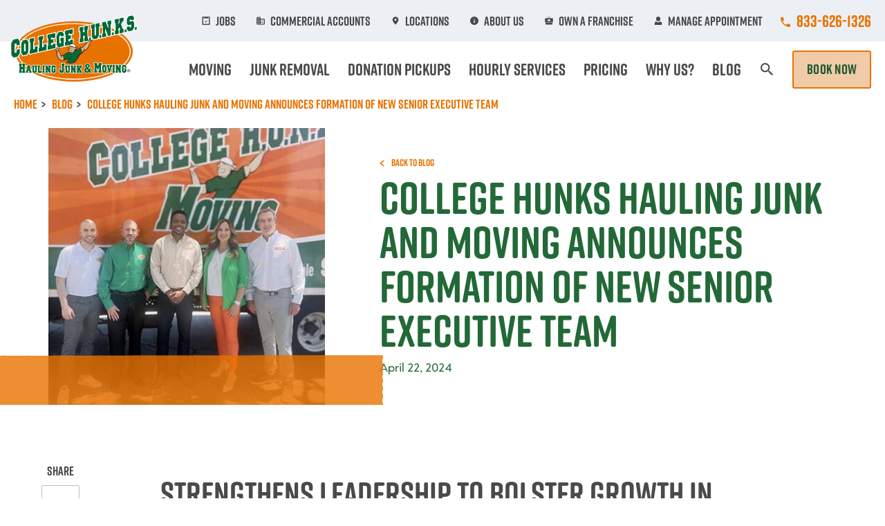

--- FILE ---
content_type: text/html; charset=UTF-8
request_url: https://www.collegehunkshaulingjunk.com/blog/2024/april/college-hunks-hauling-junk-and-moving-announces-formation-new-senior-executive-team/
body_size: 8631
content:
<!DOCTYPE html>
<html lang="en" dir="ltr" prefix="og: https://ogp.me/ns#">
  <head>
    <meta charset="utf-8" />
<meta name="description" content="Discover College HUNKS&#039; New Senior Executive Team! George Spowart joins as Chief Revenue Officer alongside key promotions within the College HUNKS leadership. With a focus on expansion and strategic shifts, the brand gears up for a prosperous future. Learn more!" />
<link rel="canonical" href="https://www.collegehunkshaulingjunk.com/blog/2024/april/college-hunks-hauling-junk-and-moving-announces-formation-new-senior-executive-team/" />
<link rel="icon" href="/favicon.ico" />
<link rel="icon" sizes="32x32" href="/favicon-32x32.png" />
<link rel="apple-touch-icon" sizes="180x180" href="/apple-touch-icon.png" />
<meta property="og:site_name" content="College HUNKS Hauling Junk &amp; Moving" />
<meta property="og:type" content="website" />
<meta property="og:url" content="https://www.collegehunkshaulingjunk.com/blog/2024/april/college-hunks-hauling-junk-and-moving-announces-formation-new-senior-executive-team/" />
<meta property="og:title" content="College HUNKS Hauling Junk and Moving Announces Formation of New Senior Executive Team" />
<meta property="og:description" content="Discover College HUNKS&#039; New Senior Executive Team! George Spowart joins as Chief Revenue Officer alongside key promotions within the College HUNKS leadership. With a focus on expansion and strategic shifts, the brand gears up for a prosperous future. Learn more!" />
<meta property="og:image" content="https://www.collegehunkshaulingjunk.com/sites/default/files/styles/large/public/2024-04/CHHJ-Executive-Leadership-Team-blog.jpg?itok=U8MTXSO0" />
<meta name="twitter:card" content="summary_large_image" />
<meta name="twitter:title" content="College HUNKS Hauling Junk and Moving Announces Formation of New Senior Executive Team" />
<meta name="twitter:site" content="@CollegeHunks" />
<meta name="twitter:description" content="Discover College HUNKS&#039; New Senior Executive Team! George Spowart joins as Chief Revenue Officer alongside key promotions within the College HUNKS leadership. With a focus on expansion and strategic shifts, the brand gears up for a prosperous future. Learn more!" />
<meta name="twitter:site:id" content="21419121" />
<meta name="twitter:image" content="https://www.collegehunkshaulingjunk.com/sites/default/files/styles/large/public/2024-04/CHHJ-Executive-Leadership-Team-blog.jpg?itok=U8MTXSO0" />
<meta name="Generator" content="Drupal 10 (https://www.drupal.org)" />
<meta name="MobileOptimized" content="width" />
<meta name="HandheldFriendly" content="true" />
<meta name="viewport" content="width=device-width, initial-scale=1.0" />
<script type="application/ld+json">{
    "@context": "https://schema.org",
    "@graph": [
        {
            "@type": "BlogPosting",
            "name": "College HUNKS Hauling Junk and Moving Announces Formation of New Senior Executive Team",
            "headline": "College HUNKS Hauling Junk and Moving Announces Formation of New Senior Executive Team",
            "image": {
                "@type": "ImageObject",
                "representativeOfPage": "True",
                "url": "https://www.collegehunkshaulingjunk.com/sites/default/files/styles/large/public/2024-04/CHHJ-Executive-Leadership-Team-blog.jpg?itok=U8MTXSO0"
            },
            "datePublished": "Mon, 04/22/2024 - 18:22",
            "dateModified": "Mon, 04/22/2024 - 18:39",
            "author": {
                "@type": "Organization",
                "name": "College HUNKS Hauling Junk \u0026 Moving",
                "url": "https://www.collegehunkshaulingjunk.com/",
                "logo": {
                    "@type": "ImageObject",
                    "url": "https://www.collegehunkshaulingjunk.com/themes/custom/chhj/dist/images/logo.png"
                }
            },
            "publisher": {
                "@type": "Organization",
                "name": "College HUNKS Hauling Junk \u0026 Moving",
                "logo": {
                    "@type": "ImageObject",
                    "url": "https://www.collegehunkshaulingjunk.com/themes/custom/chhj/dist/images/logo.png"
                }
            },
            "mainEntityOfPage": "https://www.collegehunkshaulingjunk.com/blog/2024/april/college-hunks-hauling-junk-and-moving-announces-formation-new-senior-executive-team/"
        }
    ]
}</script>

    <title>College HUNKS Hauling Junk and Moving Announces Formation of New Senior Executive Team | College HUNKS Hauling Junk Blog</title>
    <link rel="stylesheet" media="all" href="/sites/default/files/css/css_FToeOTrmHuemKwfnWQ6HQyX4gCMwoQsaWZYnErelU0Y.css?delta=0&amp;language=en&amp;theme=chhj&amp;include=eJxFidEKgDAIAH9I5je5zXJhQzQf9vcFEb0c3F0TObA9gE2H2cLuaaTlNTBy2p1M4ht_KTktq44Q7hArLj6xUvANSAcgcg" />
<link rel="stylesheet" media="all" href="/sites/default/files/css/css_ZlyysTj7ortdbqJLcBqTQauzPqKKJYjx2EvRSlZAHZA.css?delta=1&amp;language=en&amp;theme=chhj&amp;include=eJxFidEKgDAIAH9I5je5zXJhQzQf9vcFEb0c3F0TObA9gE2H2cLuaaTlNTBy2p1M4ht_KTktq44Q7hArLj6xUvANSAcgcg" />
<link rel="stylesheet" media="all" href="https://cdnjs.cloudflare.com/ajax/libs/font-awesome/6.5.1/css/all.min.css" />

    
    <!-- Google Tag Manager --><script>(function(w,d,s,l,i){w[l]=w[l]||[];w[l].push({'gtm.start':new Date().getTime(),event:'gtm.js'});var f=d.getElementsByTagName(s)[0],j=d.createElement(s),dl=l!='dataLayer'?'&l='+l:'';j.async=true;j.src='https://www.googletagmanager.com/gtm.js?id='+i+dl;f.parentNode.insertBefore(j,f);})(window,document,'script','dataLayer','GTM-MFZKN4');</script><!-- End Google Tag Manager -->
  </head>
  <body class="chhj-published blog">
    <!-- Google Tag Manager (noscript) --><noscript><iframe src="https://www.googletagmanager.com/ns.html?id=GTM-MFZKN4"height="0" width="0" style="display:none;visibility:hidden"></iframe></noscript><!-- End Google Tag Manager (noscript) -->
        <a href="#main-content" class="visually-hidden focusable">
      Skip to main content
    </a>
    
      <div class="dialog-off-canvas-main-canvas" data-off-canvas-main-canvas>
    
<div class="layout-container">
        <header class="header" data-header>
  <button class="header__drawer-btn" data-header-drawer-toggle aria-expanded="false" aria-label="Open Menu">
    <span class="header__hamburger">
      <span></span>
    </span>
  </button>
  <div class="header__mobile-logo-wrapper">
    <a href="/">
      <img class="header__logo header__logo--mobile" src="/themes/custom/chhj/src/images/college-hunks-hauling-junk_logo.svg" alt=" College Hunks Hauling Junk logo.">
      <span class="sr-only">Go to Homepage</span>
    </a>
  </div>
  <div class="header__phone-img-number-container">
    <a class="header__contact-btn" href="tel:833-626-1326" target="_blank" data-phone-link-header-mobile>
      <span class="sr-only">Call College Hunks Hauling Junk</span>
        



<svg class="icon " role="presentation" aria-hidden="true" alt="">
  <use xlink:href="/components/components/main.svg#u-icon-icon_mobile_phone"></use>
</svg>
    </a>
    <a class="header__contact-btn phone-number" style="opacity: 1 !important;" href="tel:833-626-1326" target="_blank" data-phone-link-header-phone-number>833-626-1326</a>
  </div>
  <div class="header__phone header__phone--tablet header__item">
    <span class="sr-only">Call College Hunks Hauling Junk</span>
    <span class="btn__icon-wrap">
              



<svg class="icon " role="presentation" aria-hidden="true" alt="">
  <use xlink:href="/components/components/main.svg#u-icon-icon_mobile_phone"></use>
</svg>
          </span>
    <a href="tel:833-626-1326" style="opacity: 1 !important;" data-phone-link-header-tablet>833-626-1326</a>
  </div>
  <div class="header__drawer" data-header-drawer>
    <div class="header__location is-faded-in" style="opacity: 0;" data-header-location-container>
      <div class="header__inner header__inner--location container-fluid">
                  <div class="top-buttons-container">
            <a href="https://book.collegehunkshaulingjunk.com/" class="header__cta-btn header__cta-btn--mobile btn btn--solid btn--solid--blog">Book Now</a>
                                                                                                                                                            <a class="header__cta-btn header__cta-btn--mobile btn" href="https://customer.collegehunkshaulingjunk.com/">
                Manage Appointment
              </a>
                                </div>
                  <div class="header__utility-item header__utility-item--location" data-header-item data-dropdown-item>
          <button class="header__utility-link" data-dropdown-link="" aria-expanded="false">
              



<svg class="icon " role="presentation" aria-hidden="true" alt="">
  <use xlink:href="/components/components/main.svg#u-icon-icon_locations"></use>
</svg>
<span class="header__utility-link-text" data-header-location-link-text></span>
              



<svg class="icon  header__utility-chevron" role="presentation" aria-hidden="true" alt="">
  <use xlink:href="/components/components/main.svg#u-icon-chevron"></use>
</svg>
          </button>
          <div class="header__menu header__menu--location" data-header-drawer>
            <h2 class="h5 text-neutral" data-header-location-location-name></h2>
            <div class="header__location-details">
              <div class="header__location-contact">
                <div class="header__location-address-wrapper">
                  <p data-header-location-address-line-one></p>
                  <p class="u-margin-hug-top" data-header-location-address-line-two></p>
                </div>
                <p>
                      



<svg class="icon " role="presentation" aria-hidden="true" alt="">
  <use xlink:href="/components/components/main.svg#u-icon-icon_phone"></use>
</svg>
<span class="location-phone" data-header-location-phone></span>
                </p>
              </div>
              <ul class="header__location-services">
                <li class="h6 text-neutral" data-header-location-service="moving">
                    



<svg class="icon " role="presentation" aria-hidden="true" alt="">
  <use xlink:href="/components/components/main.svg#u-icon-icon_hand-truck"></use>
</svg>
Moving
                </li>
                <li class="h6 text-neutral" data-header-location-service="labor">
                    



<svg class="icon " role="presentation" aria-hidden="true" alt="">
  <use xlink:href="/components/components/main.svg#u-icon-icon_labor"></use>
</svg>
Labor
                </li>
                <li class="h6 text-neutral" data-header-location-service="junkRemoval">
                    



<svg class="icon " role="presentation" aria-hidden="true" alt="">
  <use xlink:href="/components/components/main.svg#u-icon-icon_junk-removal"></use>
</svg>
Junk Removal
                </li>
                <li class="h6 text-neutral" data-header-location-service="packing">
                    



<svg class="icon " role="presentation" aria-hidden="true" alt="">
  <use xlink:href="/components/components/main.svg#u-icon-icon_packing"></use>
</svg>
Packing
                </li>
                <li class="h6 text-neutral" data-header-location-service="donationPickup">
                    



<svg class="icon " role="presentation" aria-hidden="true" alt="">
  <use xlink:href="/components/components/main.svg#u-icon-icon_donation-pickup"></use>
</svg>
Donation Pickup
                </li>
                <li class="h6 text-neutral" data-header-location-service="storage">
                    



<svg class="icon " role="presentation" aria-hidden="true" alt="">
  <use xlink:href="/components/components/main.svg#u-icon-icon_storage"></use>
</svg>
Storage
                </li>
              </ul>
            </div>
            <div class="header__location-ctas">
              <a class="btn view-location" href="/" data-header-location-view-location>View Location</a>
              <a class="btn change-location" href="/locations/">Change Location</a>
            </div>
          </div>
          <button class="header__mobile-chevron" data-header-chevron aria-label="Show submenu">
              



<svg class="icon " role="presentation" aria-hidden="true" alt="">
  <use xlink:href="/components/components/main.svg#u-icon-chevron-small"></use>
</svg>
          </button>
                    <button class="header__mobile-plus-minus" data-header-plus-minus aria-label="Show submenu">
              



<svg class="icon " role="presentation" aria-hidden="true" alt="">
  <use xlink:href="/components/components/main.svg#u-icon-icon_plus_symbol"></use>
</svg>
          </button>
        </div>
      </div>
    </div>
    <div class="header__utility">
      <div class="header__inner container-fluid">
        <nav aria-label="Utility Menu">
          <ul class="header__utility-list">
                            <li class="header__utility-item  jobs">
                  <a class="header__utility-link" href="/jobs/">
                    <span class="btn__icon-wrap">
                        



<svg class="icon " role="presentation" aria-hidden="true" alt="">
  <use xlink:href="/components/components/main.svg#u-icon-icon_jobs"></use>
</svg>
                    </span>
                    Jobs
                  </a>
                </li>
                            <li class="header__utility-item  commercial-accounts">
                  <a class="header__utility-link" href="/why-us/national-accounts/">
                    <span class="btn__icon-wrap">
                        



<svg class="icon " role="presentation" aria-hidden="true" alt="">
  <use xlink:href="/components/components/main.svg#u-icon-icon_commercial-accounts"></use>
</svg>
                    </span>
                    Commercial Accounts
                  </a>
                </li>
                            <li class="header__utility-item  locations">
                  <a class="header__utility-link" href="/locations/">
                    <span class="btn__icon-wrap">
                        



<svg class="icon " role="presentation" aria-hidden="true" alt="">
  <use xlink:href="/components/components/main.svg#u-icon-icon_locations"></use>
</svg>
                    </span>
                    Locations
                  </a>
                </li>
                            <li class="header__utility-item  about-us">
                  <a class="header__utility-link" href="/about-us/">
                    <span class="btn__icon-wrap">
                        



<svg class="icon " role="presentation" aria-hidden="true" alt="">
  <use xlink:href="/components/components/main.svg#u-icon-icon_about-us"></use>
</svg>
                    </span>
                    About Us
                  </a>
                </li>
                            <li class="header__utility-item  own-a-franchise">
                  <a class="header__utility-link" href="/franchising/">
                    <span class="btn__icon-wrap">
                        



<svg class="icon " role="presentation" aria-hidden="true" alt="">
  <use xlink:href="/components/components/main.svg#u-icon-icon_own-a-franchise"></use>
</svg>
                    </span>
                    Own A Franchise
                  </a>
                </li>
                            <li class="header__utility-item header__utility-item--cta-dupe manage-appointment">
                  <a class="header__utility-link" href="https://customer.collegehunkshaulingjunk.com/">
                    <span class="btn__icon-wrap">
                        



<svg class="icon " role="presentation" aria-hidden="true" alt="">
  <use xlink:href="/components/components/main.svg#u-icon-icon_manage-appointment"></use>
</svg>
                    </span>
                    Manage Appointment
                  </a>
                </li>
                      </ul>
        </nav>
        <div class="header__phone header__phone--desktop header__item">
          <span class="sr-only">Call College Hunks Hauling Junk</span>
          <span class="btn__icon-wrap">
              



<svg class="icon " role="presentation" aria-hidden="true" alt="">
  <use xlink:href="/components/components/main.svg#u-icon-icon_mobile_phone"></use>
</svg>
          </span>
          <a href="tel:833-626-1326" style="opacity: 1 !important;" data-phone-link-header-desktop>833-626-1326</a>
        </div>
      </div>
    </div>

    <div class="header__main">
      <div class="header__inner container-fluid">
        <a href="/">
          <img class="header__logo header__logo--desktop" style="opacity: 0;" src="/themes/custom/chhj/src/images/college-hunks-hauling-junk_logo.svg" alt=" College Hunks Hauling Junk logo." data-header-logo-desktop>
        </a>
        <nav aria-label="Main Menu">
          <ul class="header__list">
                                                                                                  <li class="header__item header__item--show-in-mobile" data-dropdown-item data-header-item>

                <a href="/" class="" data-dropdown-link>Home</a>
                                              </li>
                                                                                                  <li class="header__item " data-dropdown-item data-header-item>

                <a href="/moving/" class="" data-dropdown-link>Moving</a>
                                  <ul class="header__menu" data-header-drawer>
                                          <li class="header__menu-item">
                        <a href=https://www.collegehunkshaulingjunk.com/locations/moving/>Moving Locations</a>
                      </li>
                                          <li class="header__menu-item">
                        <a href=/moving/local-moving/>Local Moving</a>
                      </li>
                                          <li class="header__menu-item">
                        <a href=/moving/long-distance/>Long Distance Moving</a>
                      </li>
                                          <li class="header__menu-item">
                        <a href=/moving/apartment-moving/> Apartment Moving</a>
                      </li>
                                          <li class="header__menu-item">
                        <a href=/moving/commercial-moving-services/>Commercial Moving</a>
                      </li>
                                          <li class="header__menu-item">
                        <a href=/moving/residential-moving/>Residential Moving</a>
                      </li>
                                      </ul>
                                                                    <button class="header__mobile-plus-minus" data-header-plus-minus aria-label="Show submenu">
                      



<svg class="icon " role="presentation" aria-hidden="true" alt="">
  <use xlink:href="/components/components/main.svg#u-icon-icon_plus_symbol"></use>
</svg>
                  </button>
                              </li>
                                                                                                  <li class="header__item " data-dropdown-item data-header-item>

                <a href="/junk-removal/" class="" data-dropdown-link>Junk Removal</a>
                                  <ul class="header__menu" data-header-drawer>
                                          <li class="header__menu-item">
                        <a href=https://www.collegehunkshaulingjunk.com/locations/junk-removal/>Junk Removal Locations</a>
                      </li>
                                          <li class="header__menu-item">
                        <a href=/junk-removal/items-we-take/>Items We Take</a>
                      </li>
                                      </ul>
                                                                    <button class="header__mobile-plus-minus" data-header-plus-minus aria-label="Show submenu">
                      



<svg class="icon " role="presentation" aria-hidden="true" alt="">
  <use xlink:href="/components/components/main.svg#u-icon-icon_plus_symbol"></use>
</svg>
                  </button>
                              </li>
                                                                                                  <li class="header__item " data-dropdown-item data-header-item>

                <a href="/donation-pickups/" class="" data-dropdown-link>Donation Pickups</a>
                                              </li>
                                                                                                  <li class="header__item " data-dropdown-item data-header-item>

                <a href="/labor/" class="" data-dropdown-link>Hourly Services</a>
                                  <ul class="header__menu" data-header-drawer>
                                          <li class="header__menu-item">
                        <a href=/labor/furniture-moving-rearrangement/>Furniture Moving</a>
                      </li>
                                          <li class="header__menu-item">
                        <a href=/labor/packing/>Packing</a>
                      </li>
                                          <li class="header__menu-item">
                        <a href=/labor/home-staging/>Home Staging</a>
                      </li>
                                          <li class="header__menu-item">
                        <a href=/labor/truck-loading-unloading/>Truck Loading &amp; Unloading</a>
                      </li>
                                          <li class="header__menu-item">
                        <a href=/labor/light-demolition/>Light Demolition</a>
                      </li>
                                      </ul>
                                                                    <button class="header__mobile-plus-minus" data-header-plus-minus aria-label="Show submenu">
                      



<svg class="icon " role="presentation" aria-hidden="true" alt="">
  <use xlink:href="/components/components/main.svg#u-icon-icon_plus_symbol"></use>
</svg>
                  </button>
                              </li>
                                                                                                  <li class="header__item " data-dropdown-item data-header-item>

                <a href="/pricing/" class="" data-dropdown-link>Pricing </a>
                                  <ul class="header__menu" data-header-drawer>
                                          <li class="header__menu-item">
                        <a href=/pricing/junk-removal-pricing/>Junk Removal Pricing</a>
                      </li>
                                          <li class="header__menu-item">
                        <a href=/pricing/moving-pricing/>Moving Pricing</a>
                      </li>
                                      </ul>
                                                                    <button class="header__mobile-plus-minus" data-header-plus-minus aria-label="Show submenu">
                      



<svg class="icon " role="presentation" aria-hidden="true" alt="">
  <use xlink:href="/components/components/main.svg#u-icon-icon_plus_symbol"></use>
</svg>
                  </button>
                              </li>
                                                                                                  <li class="header__item " data-dropdown-item data-header-item>

                <a href="/why-us/" class="" data-dropdown-link>Why Us?</a>
                                  <ul class="header__menu" data-header-drawer>
                                          <li class="header__menu-item">
                        <a href=/why-us/faq/>FAQ</a>
                      </li>
                                          <li class="header__menu-item">
                        <a href=/why-us/national-accounts/>National Accounts</a>
                      </li>
                                          <li class="header__menu-item">
                        <a href=/why-us/charitable-partnerships/>Charitable Partnerships</a>
                      </li>
                                          <li class="header__menu-item">
                        <a href=/why-us/reviews/>Reviews</a>
                      </li>
                                      </ul>
                                                                    <button class="header__mobile-plus-minus" data-header-plus-minus aria-label="Show submenu">
                      



<svg class="icon " role="presentation" aria-hidden="true" alt="">
  <use xlink:href="/components/components/main.svg#u-icon-icon_plus_symbol"></use>
</svg>
                  </button>
                              </li>
                                                                                                  <li class="header__item " data-dropdown-item data-header-item>

                <a href="/blog/" class="" data-dropdown-link>Blog</a>
                                  <ul class="header__menu" data-header-drawer>
                                          <li class="header__menu-item">
                        <a href=/moving-resources/>Moving Resources</a>
                      </li>
                                          <li class="header__menu-item">
                        <a href=/moving-resources/city-guides/>City Moving Guides</a>
                      </li>
                                      </ul>
                                                                    <button class="header__mobile-plus-minus" data-header-plus-minus aria-label="Show submenu">
                      



<svg class="icon " role="presentation" aria-hidden="true" alt="">
  <use xlink:href="/components/components/main.svg#u-icon-icon_plus_symbol"></use>
</svg>
                  </button>
                              </li>
                      </ul>
        </nav>
        <div class="header__search-btn-wrap" data-dropdown-item>
          <button class="header__search-btn" href="" data-dropdown-link>
              



<svg class="icon " role="presentation" aria-hidden="true" alt="">
  <use xlink:href="/components/components/main.svg#u-icon-icon_search"></use>
</svg>
            <span class="sr-only">Search Page</span>
          </button>
          <div class="header__menu">
            <div class="header__search">
                                <form action="/search" method="get" id="chhj-header-search" accept-charset="UTF-8">
  <label for="edit-keywords" class="sr-only">Search</label>
<input data-drupal-selector="edit-keywords" type="text" id="edit-keywords" name="keywords" value="" size="30" maxlength="128" placeholder="Search" class="form-text" />

<button type="submit"  data-drupal-selector="edit-submit" type="submit" id="edit-submit" class="button js-form-submit form-submit">
    



<svg class="icon " role="presentation" aria-hidden="true" alt="">
  <use xlink:href="/components/components/main.svg#u-icon-icon_search"></use>
</svg>
  <span class="sr-only">Search</span>
</button>

</form>


                          </div>
          </div>
        </div>
                  <a href="https://book.collegehunkshaulingjunk.com/" class="header__cta-btn header__cta-btn header__cta-btn-dupe btn btn--solid btn--solid--blog book-now">Book Now</a>
              </div>
    </div>
    <div class="header__search header__search--mobile">
                <form action="/search" method="get" id="chhj-header-search" accept-charset="UTF-8">
  <label for="edit-keywords" class="sr-only">Search</label>
<input data-drupal-selector="edit-keywords" type="text" id="edit-keywords" name="keywords" value="" size="30" maxlength="128" placeholder="Search" class="form-text" />

<button type="submit"  data-drupal-selector="edit-submit" type="submit" id="edit-submit" class="button js-form-submit form-submit">
    



<svg class="icon " role="presentation" aria-hidden="true" alt="">
  <use xlink:href="/components/components/main.svg#u-icon-icon_search"></use>
</svg>
  <span class="sr-only">Search</span>
</button>

</form>


          </div>
  </div>
</header>
  <main role="main">
    <div class="site-container blog not-legacy leave-padding-alone">
      <a id="main-content" tabindex="-1"></a>            <div class="layout-content">
          <div>
    <div id="block-chhj-content">
  
    
      
<article data-history-node-id="12995">

  
    

  
  <div>
    <div class="u-relative">
          <div class="breadcrumbs">
	<div class="container-fluid">
		<ol class="breadcrumbs__list" itemscope itemtype="https://schema.org/BreadcrumbList">
																																			<li class="breadcrumbs__item" itemprop="itemListElement" itemscope itemtype="https://schema.org/ListItem">
					<a itemprop="item" href="/">
													<span itemprop="name">
																	Home
															</span>
											</a>
					<meta itemprop="position" content="1"/>
				</li>
																																									<li class="breadcrumbs__item" itemprop="itemListElement" itemscope itemtype="https://schema.org/ListItem">
					<a itemprop="item" href="/blog">
													<span itemprop="name">
																	Blog
															</span>
											</a>
					<meta itemprop="position" content="2"/>
				</li>
																																<li class="breadcrumbs__item" itemprop="itemListElement" itemscope itemtype="https://schema.org/ListItem">
					<a itemprop="item" href="">
													<span itemprop="name">
																	College HUNKS Hauling Junk And Moving Announces Formation Of New Senior Executive Team
															</span>
											</a>
					<meta itemprop="position" content="3"/>
				</li>
					</ol>
	</div>
</div>
<div class="hero">
    



<svg class="icon  hero__ribbon" role="presentation" aria-hidden="true" alt="">
  <use xlink:href="/components/components/main.svg#u-icon-hero_ribbon"></use>
</svg>
  <div class="container-fluid">
    <div class="hero__inner row">
      <div class="col-sm-5">
        <div class="hero__image">
          <img srcset="https://www.collegehunkshaulingjunk.com/sites/default/files/styles/395x395/public/2024-04/CHHJ-Executive-Leadership-Team-blog.jpg?itok=gOllr3py 1x, https://www.collegehunkshaulingjunk.com/sites/default/files/styles/790x790/public/2024-04/CHHJ-Executive-Leadership-Team-blog.jpg?itok=NIlilkH5 2x" src="https://www.collegehunkshaulingjunk.com/sites/default/files/styles/395x395/public/2024-04/CHHJ-Executive-Leadership-Team-blog.jpg?itok=gOllr3py" alt="College Hunks Senior Executive Leadership Team" />
        </div>
      </div>
      <div class="hero__main col-sm-7">
        <div class="hero__content">
          <a class="hero__cta h6" href="/blog/">
              



<svg class="icon " role="presentation" aria-hidden="true" alt="">
  <use xlink:href="/components/components/main.svg#u-icon-chevron"></use>
</svg>
            Back to Blog
          </a>
          <h1 class="hero__heading h1 text-primary">College HUNKS Hauling Junk and Moving Announces Formation of New Senior Executive Team</h1>
          <div class="hero__date">April 22, 2024</div>
        </div>
      </div>
    </div>
  </div>
</div>

  <section class="container-fluid wysiwyg-section-context">
  <div class="row">
    <div class="col-md-8 offset-md-2">
      <div class="wysiwyg">
  <h2>Strengthens leadership to bolster growth in 2024.</h2><p>College HUNKS Hauling Junk &amp; Moving <span>recently announced the formation of a new Senior Executive Team. The lineup includes the promotion of key leaders and the addition of a new Chief Revenue Officer. George Spowart is a highly seasoned industry executive and will be joining the </span><em>College HUNKS</em><span> </span><a href="/about-us/meet-the-team/"><span>Senior Executive Team</span></a><span>, led by Brand President Roman Cowan, in April to help steer and expand the brand that boasts more than 200 locations across the U.S. and Canada.</span><br><br><span>"As we look to bolster our growth, it's vital we have the right talent and leadership in place. We are delighted to unveil this formation of our Senior Executive Team that will guide us in our expansion plans," said </span><a href="https://www.linkedin.com/in/collegehunkshaulingjunk/"><strong>Nick Friedman</strong></a><span>, Co-Founder and Visionary for </span><em>College HUNKS Hauling Junk and Moving</em><span>. "George joins a highly talented and experienced leadership team and will be a valuable addition to our organization as we position ourselves for the next phase."</span><br><br><span>In addition to George Spowart taking on the role of Chief Revenue Officer, the newly formed </span><em>College HUNKS</em><span> Senior Executive Team also features the following: Kelsie Ackman, who is being promoted from SVP of Franchise Development and General Counsel to Chief Legal Counsel &amp; Development Officer; Marc Richard, who is being promoted from SVP of Operations to Chief Operating Officer; Eric Olinger, who is being promoted from Vice President of Technology to Senior Vice President of Technology. Roman Cowan heads the group and remains Brand President.</span><br><br><span>"The last couple of years have presented some unexpected challenges related to the sharp interest rate spikes during the period," said </span><a href="https://www.linkedin.com/in/roman-cowan-cpa-83990719/"><strong>Roman Cowan</strong></a><span>, Brand President for </span><em>College HUNKS Hauling Junk and Moving</em><span>. "We remain steadfast in our commitment to providing top notch support to our franchise partners and team members across our brand, and the formation of this new Senior Executive Team positions our brand to continue doing so in the years ahead. We will do this by focusing on new growth opportunities along with key strategic shifts to aid as we look to effectively navigate the changing market conditions and propel our brand into a prosperous and sustainable future."</span></p>
</div>
    </div>
  </div>
</section>



<section class="container-fluid">
  <div class="row">
    <div class="col-md-8 offset-md-2">
      <div class="u-hidden-md-min u-margin-top-md">
        <div class="social-module">
  <div class="social-module__inner">
    <h2 class="social-module__heading h5 text-neutral text-center">Share<span class="sr-only"> this page on social media.</span></h2>
    <ul class="social-module__list">
      <li class="social-module__item">
        <a class="social-module__link" href="https://www.facebook.com/sharer/sharer.php?u=" target="_blank">
            



<svg class="icon " role="presentation" aria-hidden="true" alt="">
  <use xlink:href="/components/components/main.svg#u-icon-icon_facebook"></use>
</svg>
          <span class="sr-only">Share this page on Facebook</span>
        </a>
      </li>
      <li class="social-module__item">
        <a class="social-module__link" href="http://twitter.com/share?url=" target="_blank">
            



<svg class="icon " role="presentation" aria-hidden="true" alt="">
  <use xlink:href="/components/components/main.svg#u-icon-icon_twitter"></use>
</svg>
          <span class="sr-only">Share this page on Twitter</span>
        </a>
      </li>
      <li class="social-module__item">
        <a class="social-module__link" href="https://pinterest.com/pin/create/button/?url=&media=&description=" target="_blank">
            



<svg class="icon " role="presentation" aria-hidden="true" alt="">
  <use xlink:href="/components/components/main.svg#u-icon-icon_pintrest"></use>
</svg>
          <span class="sr-only">Share this page on Pinterest</span>
        </a>
      </li>
      <li class="social-module__item">
        <a class="social-module__link" href="https://www.linkedin.com/shareArticle?mini=true&url=&title=&summary=&source=" target="_blank">
            



<svg class="icon " role="presentation" aria-hidden="true" alt="">
  <use xlink:href="/components/components/main.svg#u-icon-icon_linkedin"></use>
</svg>
          <span class="sr-only">Share this page on LinkedIn</span>
        </a>
      </li>
      <li class="social-module__item">
        <a class="social-module__link" href="mailto:?body=Check out this article from College HUNKS Hauling Junk &amp; Moving " target="_blank">
            



<svg class="icon " role="presentation" aria-hidden="true" alt="">
  <use xlink:href="/components/components/main.svg#u-icon-icon_mail"></use>
</svg>
          <span class="sr-only">Share this page via email</span>
        </a>
      </li>
    </ul>
  </div>
</div>
      </div>
      <div class="pagination-wrap">
            
  






  <a class="btn btn--large-chevron" href="/blog/earth-friendly-moving-eco-conscious-practices-sustainable-move/">
        <span class="btn__icon-wrap">
        

  

<svg class="icon " role="presentation" aria-hidden="true" alt="">
  <use xlink:href="/components/components/main.svg#u-icon-chevron"></use>
</svg>
    </span>
        Previous Post
  </a>
              
  
        





  <a class="btn btn--large-chevron btn--reverse" href="/blog/mastering-storage-units-comprehensive-guide-efficient-storage-solutions/">
        <span class="btn__icon-wrap">
        

  

<svg class="icon " role="presentation" aria-hidden="true" alt="">
  <use xlink:href="/components/components/main.svg#u-icon-chevron"></use>
</svg>
    </span>
        Next Post
  </a>
      </div>
    </div>
  </div>
</section>

      <div class="u-hidden-sm-max">
        <div class="social-module">
  <div class="social-module__inner">
    <h2 class="social-module__heading h5 text-neutral text-center">Share<span class="sr-only"> this page on social media.</span></h2>
    <ul class="social-module__list">
      <li class="social-module__item">
        <a class="social-module__link" href="https://www.facebook.com/sharer/sharer.php?u=https://www.collegehunkshaulingjunk.com/blog/2024/april/college-hunks-hauling-junk-and-moving-announces-formation-new-senior-executive-team/" target="_blank">
            



<svg class="icon " role="presentation" aria-hidden="true" alt="">
  <use xlink:href="/components/components/main.svg#u-icon-icon_facebook"></use>
</svg>
          <span class="sr-only">Share this page on Facebook</span>
        </a>
      </li>
      <li class="social-module__item">
        <a class="social-module__link" href="http://twitter.com/share?url=https://www.collegehunkshaulingjunk.com/blog/2024/april/college-hunks-hauling-junk-and-moving-announces-formation-new-senior-executive-team/" target="_blank">
            



<svg class="icon " role="presentation" aria-hidden="true" alt="">
  <use xlink:href="/components/components/main.svg#u-icon-icon_twitter"></use>
</svg>
          <span class="sr-only">Share this page on Twitter</span>
        </a>
      </li>
      <li class="social-module__item">
        <a class="social-module__link" href="https://pinterest.com/pin/create/button/?url=https://www.collegehunkshaulingjunk.com/blog/2024/april/college-hunks-hauling-junk-and-moving-announces-formation-new-senior-executive-team/&media=&description=" target="_blank">
            



<svg class="icon " role="presentation" aria-hidden="true" alt="">
  <use xlink:href="/components/components/main.svg#u-icon-icon_pintrest"></use>
</svg>
          <span class="sr-only">Share this page on Pinterest</span>
        </a>
      </li>
      <li class="social-module__item">
        <a class="social-module__link" href="https://www.linkedin.com/shareArticle?mini=true&url=https://www.collegehunkshaulingjunk.com/blog/2024/april/college-hunks-hauling-junk-and-moving-announces-formation-new-senior-executive-team/&title=&summary=&source=" target="_blank">
            



<svg class="icon " role="presentation" aria-hidden="true" alt="">
  <use xlink:href="/components/components/main.svg#u-icon-icon_linkedin"></use>
</svg>
          <span class="sr-only">Share this page on LinkedIn</span>
        </a>
      </li>
      <li class="social-module__item">
        <a class="social-module__link" href="mailto:?body=Check out this article from College HUNKS Hauling Junk &amp; Moving https://www.collegehunkshaulingjunk.com/blog/2024/april/college-hunks-hauling-junk-and-moving-announces-formation-new-senior-executive-team/" target="_blank">
            



<svg class="icon " role="presentation" aria-hidden="true" alt="">
  <use xlink:href="/components/components/main.svg#u-icon-icon_mail"></use>
</svg>
          <span class="sr-only">Share this page via email</span>
        </a>
      </li>
    </ul>
  </div>
</div>
      </div>
    </div>
  </div>

</article>

  </div>

  </div>

      </div>
          </div>
  </main>

  
  
<footer class="footer" role="contentinfo">
  <div class="container-fluid">
    <div class="row">
              <a href="https://book.collegehunkshaulingjunk.com/get-started" class="footer__cta-btn--mobile">
          



<svg class="icon " role="presentation" aria-hidden="true" alt="">
  <use xlink:href="/components/components/main.svg#u-icon-book-online-white"></use>
</svg>
        <span class="mobile-cta-phrase">Book Online</span>
        </a>
          </div>
    <div class="row">
      <div class="col-md-7">
        <div class="footer__logo-wrap">
          <div class="footer__logo">
            <span class="u-hidden">College Hunks Hauling Junk and Moving</span>
            <img src="/themes/custom/chhj/src/images/college-hunks-hauling-junk_logo.svg" alt="College Hunks Hauling Junk and Moving logo." />
          </div>
          <div class="footer__social">
                        <div class="footer__phone h4"><a href="tel:833-626-1326" style="opacity: 0;" title="Book Now" data-phone-link-footer>833-626-1326</a></div>
            <ul class="footer__social-list">
                              <li class="footer__social-item">
                  <a href="https://www.facebook.com/CollegeHunksHaulingJunkandMoving/" class="footer__social-link" target="_blank">
                    <span class="sr-only">Follow College Hunks Hauling Junk and Moving on Facebook.</span>
                      



<svg class="icon " role="presentation" aria-hidden="true" alt="">
  <use xlink:href="/components/components/main.svg#u-icon-icon_facebook"></use>
</svg>
                  </a>
                </li>
                                            <li class="footer__social-item">
                  <a href="https://twitter.com/CollegeHunks" class="footer__social-link" target="_blank">
                    <span class="sr-only">Follow College Hunks Hauling Junk and Moving on Twitter.</span>
                      



<svg class="icon " role="presentation" aria-hidden="true" alt="">
  <use xlink:href="/components/components/main.svg#u-icon-icon_twitter"></use>
</svg>
                  </a>
                </li>
                                            <li class="footer__social-item">
                  <a href="https://www.instagram.com/collegehunks/" class="footer__social-link" target="_blank">
                    <span class="sr-only">Follow College Hunks Hauling Junk and Moving on Instagram.</span>
                      



<svg class="icon " role="presentation" aria-hidden="true" alt="">
  <use xlink:href="/components/components/main.svg#u-icon-icon_instagram"></use>
</svg>
                  </a>
                </li>
                                            <li class="footer__social-item">
                  <a href="https://www.pinterest.com/collegehunks/" class="footer__social-link" target="_blank">
                    <span class="sr-only">Follow College Hunks Hauling Junk and Moving on Pinterest.</span>
                      



<svg class="icon " role="presentation" aria-hidden="true" alt="">
  <use xlink:href="/components/components/main.svg#u-icon-icon_pintrest"></use>
</svg>
                  </a>
                </li>
                                            <li class="footer__social-item">
                  <a href="https://www.linkedin.com/company/college-hunks-hauling-junk" class="footer__social-link" target="_blank">
                    <span class="sr-only">Connect with College Hunks Hauling Junk and Moving on LinkedIn.</span>
                      



<svg class="icon " role="presentation" aria-hidden="true" alt="">
  <use xlink:href="/components/components/main.svg#u-icon-icon_linkedin"></use>
</svg>
                  </a>
                </li>
                                            <li class="footer__social-item">
                  <a href="https://www.youtube.com/channel/UC-zo_ofBvBf5jTrjpvit_ow" class="footer__social-link" target="_blank">
                    <span class="sr-only">Subscribe to College Hunks Hauling Junk and Moving on YouTube.</span>
                      



<svg class="icon " role="presentation" aria-hidden="true" alt="">
  <use xlink:href="/components/components/main.svg#u-icon-icon_youtube"></use>
</svg>
                  </a>
                </li>
                          </ul>
          </div>
        </div>
      </div>
      <div class="col-md-5">
        <nav aria-label="Footer menu">
          <ul class="footer__menu">
                          <li class="footer__menu-item">
                <a class="footer__menu-link" href="/search/">Site Search</a>
              </li>
                          <li class="footer__menu-item">
                <a class="footer__menu-link" href="/accessibility/">Accessibility</a>
              </li>
                          <li class="footer__menu-item">
                <a class="footer__menu-link" href="/privacy-policy/">Privacy Policy</a>
              </li>
                          <li class="footer__menu-item">
                <a class="footer__menu-link" href="/terms-conditions/">Terms &amp; Conditions</a>
              </li>
                          <li class="footer__menu-item">
                <a class="footer__menu-link" href="/do-not-sell-my-personal-information/">Do Not Sell My Personal Information</a>
              </li>
                          <li class="footer__menu-item">
                <a class="footer__menu-link" href="/contact-us/">Contact Us</a>
              </li>
                          <li class="footer__menu-item">
                <a class="footer__menu-link" href="https://www.collegehunkshaulingjunk.com/moving-rights-and-responsibilities/">Moving Rights</a>
              </li>
                          <li class="footer__menu-item">
                <a class="footer__menu-link" href="/college-hunks-affiliate-program/">Become an Affiliate</a>
              </li>
                          <li class="footer__menu-item">
                <a class="footer__menu-link" href="/why-us/national-accounts/">Commercial Accounts</a>
              </li>
                      </ul>
        </nav>
      </div>
    </div>
    <div class="row">
      <div class="col-sm-12 col-md-5 offset-md-7">
        <p class="footer__copyright p2 text-neutral">Copyright &copy; 2026 College HUNKS. All rights reserved.<br />College HUNKS Hauling Junk &amp; Moving&reg; franchises are independent licensees of CHHJ Franchising LLC.</p>
      </div>
      <div class="mobile-spacer">&nbsp;</div>
    </div>
  </div>
</footer>

</div>
  </div>

    
    <script src="/sites/default/files/js/js_ayzRIwtGFok-34IgnaOuyRMYx-caRHYlxyFCza4ffyo.js?scope=footer&amp;delta=0&amp;language=en&amp;theme=chhj&amp;include=eJxLzsjI0k8GEjogIr60JDMns6RSH5kTn5OfnFiSmZ8Xn5GYl5KTWhSfmpOam5pXUhyfVQwAN2sZ0g"></script>

  </body>
</html>


--- FILE ---
content_type: image/svg+xml
request_url: https://www.collegehunkshaulingjunk.com/themes/custom/chhj/src/images/college-hunks-hauling-junk_logo.svg
body_size: 8759
content:
<svg viewBox="0 0 1003.91 529.84" xmlns="http://www.w3.org/2000/svg"><path d="M967 291.28C967 423 758.77 529.84 502 529.84S36.91 423 36.91 291.28 245.11 52.64 502 52.64s465 106.85 465 238.64z" fill="#e87200"/><path d="M946.94 291.28c0 121.08-199.26 219.21-445.06 219.21S56.82 412.36 56.82 291.28 256.07 72 501.88 72s445.06 98.14 445.06 219.28z" fill="#e87200"/><path d="M501.88 514.16c-119.43 0-231.79-22.9-316.33-64.55-85.41-42.07-132.44-98.33-132.44-158.33s47-116.31 132.44-158.35c84.54-41.66 196.9-64.64 316.33-64.64s231.77 23 316.34 64.64c85.36 42 132.4 98.29 132.4 158.35s-47 116.26-132.4 158.33c-84.55 41.65-196.9 64.55-316.34 64.55zm0-438.48c-243.37 0-441.37 96.72-441.37 215.6s198 215.58 441.37 215.58 441.37-96.72 441.37-215.58-198-215.6-441.37-215.6z" fill="#fff"/><path d="M484.34 191l-.18-32.08 15.23-3.47-.28-49.3-74.84 17 .13 21.61-15.34-18.15-35.45 8-12.13 21.72-.11-18.93-74.84 17 .25 42.91 5.46-1.24.27 46.83-1.32.3-.11-19-34.27 7.8-.16-27.83 7.61-1.72-.26-42.94-48.18 10.94.24 42.91 5.63-1.28.27 46.83-1.48.34-.11-19-34.25 7.75-.12-27.8 7.61-1.73-.24-42.9-48.18 10.94.12 22.42-14.66-19.13-36.46 8.28-13.79 24.1-.07-12.45-19.57-26.79L18 192.65 0 223.84l.56 96.83 19.79 26.64L61.48 338l18.07-30.7L96.44 330l36.56-8.3 12.79-22.9.12 20 216.22-49.11-.12-21.4L376 266.54l123.87-28.14-.29-50.9zm-56.84-25.66l2.48-.56.27 46.83-2.48.56-.22-38.24zm-69.31 54.27l-11.59 2.64-.18-32.09 11.58-2.63zM151.29 275l-2.65.6-.27-46.83 2.65-.6zm-109.73-1.85l.12 21.17-2.14.48-.33-58.39 2.13-.48.1 17.57 37.4-8.5.16 19.65zM1003.71 89.79l-20.37 4.63-.19-33.37-9.33-13.03 8.75-1.99-.14-24.87L966.31 0l-38.15 8.66-15.28 27.02.22 37.41 11.64 15.89-11.53 2.62.11 18.72-12.65 2.87-.05-8.42-9.43 2.15-10.08-31.14 8.36-15.37 10.88-2.47-.25-42.9-81.95 18.61.24 42.91 5.8-1.32.27 46.84-5.8 1.31.05 8.42-20.75 4.71-.32-55.25 5.3-1.21-.24-42.9-42.22 9.59.07 13.28-4.66-12.24-38.12 8.66.24 42.91 5.79-1.32.27 46.84-5.79 1.31.05 8.42-12.81 2.91-.32-55.26 6.29-1.43-.24-42.9-80.46 18.27.24 42.91 5.8-1.31.32 55.25-17.95 4.07-.05-8.41-4.63 1.05-.27-46.84 4.63-1.05-.24-42.91-79.47 18.05.25 42.91 5.79-1.32.27 46.84-5.8 1.31.25 42.55 102.82-23.35-.11-18.41 11.59 15.8 35.78-8.12 6.43-11.63.06 10.15 65.4-14.85-.1-17.95 6.61 16.47 154.81-35.16-.06-11.19 7.35 9.53 37.45-8.5 8.11-14.28.08 12.42 27.76-6.31z" fill="#fff"/><g fill="#006937"><path d="M74.23 303.26l-17 28.88-34.13 7.75-15.92-21.43-.54-92.86 15.64-27.12L58 190.37l15.73 21.54.16 27.42L48 245.2l-.1-17.57-15.38 3.49.41 72 15.38-3.5-.12-21.16 25.84-5.87zM142.11 291.83l-13.46 24.08-29.46 6.7-13.37-18-.45-77.77L98.5 203.9l29.5-6.69 13.69 17.92zm-21.74-3l-.37-60.46-12.92 2.94.35 60.42zM214.08 296.51l-61.59 14-.17-29 5.63-1.28-.34-60.42-5.61 1.31-.17-29.32 34.93-7.94.17 29.32-7.61 1.73.34 60.42 12.75-2.89-.11-19 21.52-4.88zM284.77 280.46l-61.59 14-.16-29 5.63-1.28-.35-60.42-5.63 1.28-.17-29.32 34.94-7.94.16 29.33-7.6 1.75.34 60.41 12.75-2.89-.11-19 21.53-4.89zM355.47 264.4l-61.59 14-.17-29 5.46-1.24-.34-60.42-5.47 1.26-.16-29.32 61.58-14 .21 35.72-21.69 4.93v-6.4l-12.59 2.86.09 15.64 19-4.33.16 27.37-19 4.32.1 17.42 12.58-2.86V232l21.68-4.93zM421.36 249.43l-42.71 9.7L365 241.22l-.45-76.71L378 140.43l28.64-6.51 14.19 16.8.11 18.93-21.69 4.92v-9.59l-12.92 2.93.35 60.42 12.91-2.94-.08-14-4 .9-.15-25.95 25.64-5.85zM493.21 233.12l-61.59 14-.17-29 5.47-1.24-.35-60.42-5.47 1.24-.16-29.32 61.58-14 .21 35.72-21.73 4.95v-6.39l-12.59 2.85.09 15.64 19-4.32.16 27.36-19 4.33.1 17.41 12.58-2.85v-8.35L493 195.8zM612.74 206l-29.14 6.61-.15-27.18 2.81-.64-.11-18.48-12.42 2.82.11 18.48 3-.68.16 27.19-30.48 6.88-.17-29 5.79-1.31-.35-60.42-5.79 1.35-.17-29.32 30.46-6.92.16 27-3 .67.1 16.7L586 137l-.09-16.7-2.82.64-.15-27 29.13-6.62.17 29.32-4.63 1.06.34 60.41 4.64-1.05zM636.08 200.66L621.57 204l-.12-20.55 14.55-3.33zM704.83 95.55L698.54 97l.39 68.41-13.28 24-28.65 6.5-13.19-18-.4-68.41-5.79 1.31-.17-29.32 30-6.8.16 27.19-3.31.75.36 62.55 12.08-2.75-.36-62.55-3.14.72-.24-27.19 31.62-7.18zM717.61 182.15l-14.52 3.3-.09-20.55 14.52-3.3zM796.28 74.78L791 76l.52 89.38-19 4.33-22.2-55.28-2.32 1.4.18 31.63 7-1.58.16 27.72-30.13 6.84-.17-29 5.79-1.32-.34-60.42-5.79 1.32-.17-29.32 27.32-6.21 19 50 2.31-1.42-.24-26.07-5.62 1.28-.16-27.28 29-6.58zM815.84 159.84l-14.52 3.29-.12-20.54 14.52-3.3zM894.2 142l-32.12 7.29-.16-27.54 5.47-1.24-6.25-20.29-9.35 17.07-.13 6.79 4.47-1 .16 27.55-30.8 7-.16-29 5.79-1.32-.35-60.42-5.77 1.37-.17-29.32 30.8-7 .15 26.3-3.48.79.12 20.79 12-23.53-2.81.64-.15-26.3 32.12-7.3.17 29.32-8.61 2-11.16 20.5 12.83 39.62 7.28-1.66zM916.56 137L902 140.26l-.12-20.55 14.52-3.3zM976.76 103.18l-13.12 23.09-30.47 6.91-13.17-17.1-.11-19.19L941.56 92l.05 10.3 12.92-2.93-.12-20.61-24.83 5.64-9.86-13.5-.19-33.5 13-22.92 31.13-7.07 12.19 16 .1 17.32-21.69 4.93V38.9l-12.91 2.94.08 14.39 26-5.9 9.19 12.86zM997.25 118.63l-14.52 3.3-.12-20.55 14.52-3.29z"/></g><path d="M517.9 257.44a26.08 26.08 0 0112.5 6.95 18.15 18.15 0 011.35 1.73 1.21 1.21 0 01-.71.21l-.2.06a26.32 26.32 0 01-7.21-2.06c-2-1-4-2.06-6-3.21l-.52-1zM482.13 232.73q20.76-3.78 31.73 13.06a14.81 14.81 0 011.86 6.64v1.93a6.81 6.81 0 01-.31 1.92c-.32 1.3-.65 2.58-1 3.87l-.88-.33-25.44-9.71a1.39 1.39 0 00.19-.15l-3.19-1-.09.04-1.61-.51-15.77-4.83c3.29-6.12 8.18-9.78 14.49-10.94" fill="#fff"/><path d="M462.26 288.77c-.25-.19.68-.92.55-1.17 1.87-.39.94-1.08 2.71-2.2-.12 0-1.95-.45-1.95-.45-3.74-2.24-2.42-.52-4.48-3.36a4.89 4.89 0 01-.75-1.21l.75-2.42 2.89-.24-.81-5.08.38-2c.74-.89 5.26-2.19 4.56-2.64 2.67-.87 2.5-1.15 4.24-2.89l1.6-3.92-3.28-1.28-2.31 2.24 2.31-1 1.87.9c-2.82 3.61-6.75 4.43-11.84 2.38l-1.08-2.89c.75-.21 1.46-.39 2.3-.65a14.16 14.16 0 0010.62-9.45l-.45-.72-1.47-3.72 41.57 14.8.58.26v2.19l.71.32a8.76 8.76 0 001.73-.52 9.64 9.64 0 017.08.52.67.67 0 00.18.07l2.33 3.07-3.34 5.61-.21.06c-.24.07-.51.26-.76.33a8.41 8.41 0 01-6.37.26c-.13 0-.2 0-.25-.07a.75.75 0 01-.39-.19l-1-1.62.32-4.5c-2.64 4.12-4.19 9.4-4.76 15.9l-2.38 4.31-5.66 5.81-5.79 3c-12 3.14-36.12.94-30-7.81M420.6 353.34a9 9 0 01-1.93 4.18c-1.1 1.49-5.28 2.39-12.61 2.77a22.11 22.11 0 01-19.57-8.55q-12.94-15.08-14.42-28.33c-1-8.88-6.48-32.55-7.9-40.92l-6.12-7.2v-4.19a127.47 127.47 0 0030.52-9.1c3-.44 3.72.58 2 3.35a72.69 72.69 0 01-6.24 4.37c-.2.2-.4.39-.58.59a9 9 0 01-6.7 3.15c-.13.38-.32.77-.51 1.22a10 10 0 01-1.68 2.63.26.26 0 01-.06.14 3.53 3.53 0 01-1 1 4.5 4.5 0 01-1.1.84l.57 1.29c12.11 11.33 23.61 39.06 25.8 53v15.25a100.52 100.52 0 012.58-10.24c.83-1.92 1-5 .45-9.13a28.7 28.7 0 004.76-1.55c2.31-.89 5.85-1.09 10.55-.57v3.09l3.22 22.9z" fill="#dab38d"/><path d="M562.05 301a99.09 99.09 0 01-9.14-18.35 19.06 19.06 0 00-1.13-2.64 85.36 85.36 0 006.81 22c.24.58.5 1.16.77 1.68-5.48 2.5-10.23 6.95-14.36 13.33v-13.56c-5.72 21-13.31 32.51-22.64 34.43s-15 3.16-16.87 3.67c14.49 2.26 24.78-.45 31-8-1 5.14-6.88 13.9-17.88 26s-21.3 19.3-31 21.56-23.24 1.35-40.23-2.64a15.2 15.2 0 01-3.54-1.36q14.4-9.65 14.87-26.76l-4.76-5.67c-6.44 6.64-14.35 9.33-23.82 7.92l-5.59-20.66q.2 9.93 1.35 20.86l-1.29 1.41a60.27 60.27 0 01-4-25.63c0-.31-.32-2.24-1-5.78 4.36-6.89 11.39-10.94 21.16-12.11v12.11c.83-15.41 8.24-22.7 22.24-21.81 8.56 6.12 15.51 8.82 21 8.3 1.55-.2 2.84-.26 4-.33-1.29-.12-2.83-.24-4.56-.44a27.89 27.89 0 01-15.92-6.53l-1-2.38c.19-.06.31-.13.51-.18a3.19 3.19 0 014 1.34 13.32 13.32 0 003.17 2.5 16.19 16.19 0 0011.07 1.1c12.09-3.09 21.23-10.42 27.23-22.07-.14.77-.33 1.48-.46 2.26-.13.51-.25 1-.39 1.53l-2.18 6.17-3.42 5.49c-.06.12-.45 1.28-1.15 3.4a70.17 70.17 0 005.47-6.82 61.55 61.55 0 006.62-12 13.24 13.24 0 0114.29-1.1l-.37 5.67a75.6 75.6 0 0122.76-23.69 132 132 0 009.59 36.37z" fill="#006937"/><path d="M631.37 212.19c-3.93 6.88-11.48 31.52-18.3 43.87s-16.32 22.31-32.73 25.57c.77-3.72 1.34-6.36 1.66-8a22.28 22.28 0 000-9.27c-2.82 16.61-8.09 28.32-15.63 35.09l-9.71-36.64a45 45 0 0124.19-3.27 9.37 9.37 0 00-4.63-2.53c-1.28-.25-2.44-.44-3.48-.7a5.18 5.18 0 012.2-2.24c13.88-8.3 28.43-33.22 43.56-40.57l2.2-4.82c-.14-.13-.2-.25-.33-.32a71.339 71.339 0 00-5.41-3.28 12.7 12.7 0 01-4.44-4c1-2 2.51-2.19 4.58-.63 7.65 5.47 17.36 7 29.28 4.69a48.72 48.72 0 01-13 7.08M367.39 282.69h4.12l4.3 22z" fill="#dab38d"/><path d="M371.51 282.69h-4.12l8.42 22z" fill="#231f20"/><path d="M512.77 270.83v-3.22c2-2.31 4.62-2.31 7.78 0-2.77-.64-5.41.38-7.78 3.22" fill="#dab38d"/><path d="M512.77 267.61v3.22c2.37-2.84 5-3.86 7.78-3.22-3.16-2.31-5.79-2.31-7.78 0M501.18 266.26s0 7.8-7.8 9.36c0 0 8.85-1 7.8-9.36" fill="#231f20"/><path d="M478.46 301.73a4.62 4.62 0 01-3-1.55c10.24.58 18-1.1 23.23-5.21a.51.51 0 01.46-.08 2.36 2.36 0 00-.33.46c-.2.2-.38.46-.56.64a20 20 0 01-9.36 6.05c-2.5 1-6.1.91-10.93-.31 1.29.25 1.41.25.45 0" fill="#dab38d"/><path d="M624.94 202.4a19.79 19.79 0 00-16.34-4.69c-2.14 1.67-2.58 3.34-1.23 4.95a21.65 21.65 0 008.82 6.82c-1.93 3.1-2.5 7.31-5.9 8.39-15.18 5-30.33 27.79-40.95 38.41L555 258.21c-8.56 3.48-15.5 9.78-20.78 19.05a28.37 28.37 0 00-14.74-1 16.12 16.12 0 006.69-7.33 8.68 8.68 0 001.29.32 8.77 8.77 0 007-1.08c-1.42-8.06-6.82-13.33-16.29-15.66a21 21 0 00-6.88-12.86c-16.57-14.9-31.8-14.73-45.6.67a3.22 3.22 0 00-.34 1.06c-.07.46-.2.92-.24 1.39s.13.93.09 1.4v.11a20.09 20.09 0 012.21 8.95l-2.59 2.77-8.69 3a.24.24 0 01-.07.2c-1.05 2.65.76 5.81 1.75 8.64.05.14 6.67-.05 6.68.08.06.53-2.83.63-3.45 1.2-.93.93-1.87 2.39-1.56 3.14l1.15 2.19-3.58 2.1c-.26.64-.28 2.91-.6 4.91a13.14 13.14 0 004.55 3.64c-3.78 8.11-1.64 9.6 2.16 11.48-4.24-.91-8.75 0-13.64 2.76s-7.92 5.28-9.2 7.92c-8.81 1.29-15.06 3.54-18.73 6.82s-6.05 5.67-7.14 7.41v1.61c-5.67-.52-9.92.31-12.56 2.43-4.24-12.28-15.62-37.56-25.66-45.67a4.17 4.17 0 001.8-1.48 4.4 4.4 0 00.84-2.83c.52-.2 1-.46 1.55-.65a15.24 15.24 0 008.23-6.43l3.28-2.39c2.38-3.21 1.93-5.08-1.16-5.79a135.82 135.82 0 00-29.47 6.57.22.22 0 00-.13.06.23.23 0 00-.19.06l-5.35 2.46-1.08 2.37v3c-.2.39.89 2.19 3.21 5.53s4.41 12.19 6.24 26.66 11.75 41 21.42 49.48 21.94 10.11 37 4.76a67.62 67.62 0 0032.5-9.66c-.31 10.62-6.18 19.26-17.7 25.87l11.65 5a94.73 94.73 0 0052.4-.33c5.91-1.79 7.91-6.18 15.37-13.25q13.9-13.21 24.72-35.54c7.27-14.85 14.35-23.35 21.43-25.48s12.81-9.07 17.19-21c10.93-.51 18.95-7.62 28.41-17.09s19-37.57 24.23-54.29c.39-.14.76-.19 1.17-.32 6.36-1.94 11.51-6.12 15.58-12.5-9.95.01-18.05.01-24.43-.25zm-107 55a26.08 26.08 0 0112.5 6.95 18.15 18.15 0 011.35 1.73 1.21 1.21 0 01-.71.21l-.2.06a26.32 26.32 0 01-7.21-2.06c-2-1-4-2.06-6-3.21l-.52-1zm-35.77-24.71q20.76-3.78 31.73 13.06a14.81 14.81 0 011.86 6.64v1.93a6.81 6.81 0 01-.31 1.92c-.32 1.3-.65 2.58-1 3.87l-.88-.33-25.44-9.71a1.39 1.39 0 00.19-.15l-3.19-1-.13.08-1.61-.51-15.77-4.83c3.31-6.11 8.2-9.77 14.51-10.93zm-19.87 56c-.25-.19.68-.92.55-1.17 1.87-.39.94-1.08 2.71-2.2-.12 0-1.95-.45-1.95-.45-3.74-2.24-2.42-.52-4.48-3.36a4.89 4.89 0 01-.75-1.21l.75-2.42 1.5-.12-.08.72 1.87 1.64v-.06l11.81 5.29 5.72.53.14-.09 1.35-.32 1-.48 1.08-.48 1.43-2.47 1.69-2.59s.1-2.43.11-2.46c.24-1.26 1.95-1.14 1.35-4.85l-3.38.11c-1-1.08-4.12.6-6.87.23-8.44-1.16-6.4.68-14.05-.29-2 .13-2.31-.61-2.31-1.08l.1-.53c.74-.89 5.26-2.19 4.56-2.64 2.67-.87 2.5-1.15 4.24-2.89l1.6-3.92-3.28-1.28-2.31 2.24 2.31-1 1.87.9c-2.82 3.61-6.75 4.43-11.84 2.38l-1.08-2.89c.75-.21 1.46-.39 2.3-.65a14.16 14.16 0 0010.62-9.45l-.45-.72-1.51-3.66 41.57 14.8.58.26v2.19l.71.32a8.76 8.76 0 001.73-.52 9.64 9.64 0 017.08.52.67.67 0 00.18.07l2.33 3.07-3.34 5.61-.21.06c-.24.07-.51.26-.76.33a8.41 8.41 0 01-6.37.26c-.13 0-.2 0-.25-.07a.75.75 0 01-.39-.19l-1-1.62.32-4.5c-2.64 4.12-4.19 9.4-4.76 15.9l-2.38 4.31-5.66 5.81-5.79 3c-11.94 3.11-36.1.91-29.95-7.84zm16.2 13a4.62 4.62 0 01-3-1.55c10.24.58 18-1.1 23.23-5.21a.51.51 0 01.46-.08 2.36 2.36 0 00-.33.46c-.2.2-.38.46-.56.64a20 20 0 01-9.36 6.05c-2.5 1-6.1.91-10.93-.31 1.29.31 1.41.31.45.04zm-57.9 51.65a9 9 0 01-1.93 4.18c-1.1 1.49-5.28 2.39-12.61 2.77a22.11 22.11 0 01-19.57-8.55q-12.94-15.08-14.42-28.33c-1-8.88-6.48-32.55-7.9-40.92l-6.12-7.2v-4.19a127.47 127.47 0 0030.52-9.1c3-.44 3.72.58 2 3.35a72.69 72.69 0 01-6.24 4.37c-.2.2-.4.39-.58.59a9 9 0 01-6.7 3.15c-.13.38-.32.77-.51 1.22a10 10 0 01-1.68 2.63.26.26 0 01-.06.14 3.53 3.53 0 01-1 1 4.5 4.5 0 01-1.1.84l.57 1.29c12.11 11.33 23.61 39.06 25.8 53v15.25a100.52 100.52 0 012.58-10.24c.83-1.92 1-5 .45-9.13a28.7 28.7 0 004.76-1.55c2.31-.89 5.85-1.09 10.55-.57v3.09l3.22 22.9zM562.05 301a99.72 99.72 0 01-9.14-18.35 19.06 19.06 0 00-1.13-2.64 85.36 85.36 0 006.81 22c.24.58.5 1.16.77 1.68-5.48 2.5-10.23 6.95-14.36 13.33v-13.56c-5.72 21-13.31 32.51-22.64 34.43s-15 3.16-16.87 3.67c14.49 2.26 24.78-.45 31-8-1 5.14-6.88 13.9-17.88 26s-21.3 19.3-31 21.56-23.24 1.35-40.23-2.64a15.2 15.2 0 01-3.54-1.36q14.4-9.65 14.87-26.76l-4.76-5.67c-6.44 6.64-14.35 9.33-23.82 7.92l-5.59-20.66q.2 9.93 1.35 20.86l-1.29 1.41a60.27 60.27 0 01-4-25.63c0-.31-.32-2.24-1-5.78 4.36-6.89 11.39-10.94 21.16-12.11v12.11c.83-15.41 8.24-22.7 22.24-21.81 8.56 6.12 15.51 8.82 21 8.3 1.55-.2 2.84-.26 4-.33-1.29-.12-2.83-.24-4.56-.44a27.89 27.89 0 01-15.92-6.53l-1-2.38c.19-.06.31-.13.51-.18a3.19 3.19 0 014 1.34 13.32 13.32 0 003.17 2.5 16.19 16.19 0 0011.07 1.1c12.09-3.09 21.23-10.42 27.23-22.07-.14.77-.33 1.48-.46 2.26-.13.51-.25 1-.39 1.53l-2.18 6.17-3.42 5.49c-.06.12-.45 1.28-1.15 3.4a70.17 70.17 0 005.47-6.82 61.55 61.55 0 006.62-12 13.24 13.24 0 0114.29-1.1l-.37 5.67a75.6 75.6 0 0122.76-23.69 132 132 0 009.59 36.37zm69.32-88.83c-3.93 6.88-11.48 31.52-18.3 43.87s-16.32 22.31-32.73 25.57c.77-3.72 1.34-6.36 1.66-8a22.28 22.28 0 000-9.27c-2.82 16.61-8.09 28.32-15.63 35.09l-9.71-36.64a45 45 0 0124.19-3.27 9.37 9.37 0 00-4.63-2.53c-1.28-.25-2.44-.44-3.48-.7a5.18 5.18 0 012.2-2.24c13.88-8.3 28.43-33.22 43.56-40.57l2.2-4.82c-.14-.13-.2-.25-.33-.32a71.339 71.339 0 00-5.41-3.28 12.7 12.7 0 01-4.44-4c1-2 2.51-2.19 4.58-.63 7.65 5.47 17.36 7 29.28 4.69a48.72 48.72 0 01-13.01 7.07z" fill="#231f20"/><path d="M463.4 273.94a5.57 5.57 0 01.73.11h.78c.55.13 1.1.21 1.66.31s1.13.39 1.76.47.84-.25 1.47-.17c1.68.19 2.9-.34 4.28-.23.66 0 1.73-.08 2.36 0 1.83.21 5.09-.6 6.87-.12 1 .27 1.74-.44 2.69-.22a24.12 24.12 0 01-1.9 5.06c-.59.69-1.63.33-2.36.25-1.83-.2-3.66.2-5.5 0s-4-.59-5.93-.69a12.59 12.59 0 01-2.51-.45 7.59 7.59 0 01-2.29-.74 8.07 8.07 0 00-1-.63 3.78 3.78 0 01-1.09-.57c-.52-.58 0-1.8 0-2.49-.07 0-.09 0-.08.1" fill="#fff"/><path d="M482.27 257.27l-1.1-1.09-2.24 1.48.38 1.54h2.96zM477.73 250.38a8.78 8.78 0 015.2 1.11c1.22.93 2 1.47 2.24 1.69l1.74 1.62 2.45 2.2v.07l4.65 2.55a6.74 6.74 0 01-3.8-.73c-.91-.44-1.82-1-2.7-1.47h.08c-.68-.46-1.6-1.15-2.12-1.56l-.29-.27-.07-.05q-5.5-5.13-7.42-3.44a2.3 2.3 0 00-1.27 2 .49.49 0 01-.07-.22 3.26 3.26 0 011.35-3.46" fill="#231f20"/><path d="M463.4 276.92c.13.7.9 1.14 1.56 1.35s1.4.42 2.11.7a36 36 0 003.93.84 27.15 27.15 0 002.83.54c.76.08 2.18.37 2.95.41s1.65.2 2.42.26a12.39 12.39 0 002 0c1.56-.11-.08.27 1.47 0-.68.66 0 .41-.84.88s-.38 1-1.16 1.45c-1.41.83-3.48.21-5 .25a12.1 12.1 0 01-5.15-1.19c-.68-.31-1.19-.79-1.85-1.15s-1.33-.64-2-1a18.3 18.3 0 00-2.15-1.12A2.79 2.79 0 01463 278c.33-.06.51-.51.62-.78" fill="#fff"/><path d="M450.88 337.5a65.92 65.92 0 013.73 6.05c1.29 2.25 5 3.86 11.27 4.84l.78.12a23.12 23.12 0 0017.84-3.68c-9.34 2.39-18 1.88-26.09-1.67a71.4 71.4 0 01-7.53-5.66M934.63 432.31c6.93 0 12.43 5.13 12.43 11.59s-5.5 11.65-12.49 11.65S922 450.46 922 443.9s5.66-11.59 12.57-11.59zm-.06 1.8a10.15 10.15 0 10.06 0zm-2.36 16.56H930v-13a31.35 31.35 0 014-.31 7.8 7.8 0 014.4 1 3 3 0 011.29 2.67 3.32 3.32 0 01-2.78 3.16v.08c1.26.21 2.11 1.24 2.39 3.15a10.37 10.37 0 00.88 3.21h-2.35a9.06 9.06 0 01-1-3.33c-.33-1.64-1.24-2.26-3-2.26h-1.57zm0-7.17h1.63c1.87 0 3.43-.62 3.43-2.25 0-1.12-.91-2.24-3.43-2.24a10.58 10.58 0 00-1.63.1z" fill="#231f20"/><path d="M158.73 418.53h.84v-21.15h-30.92v21.15h.54l-7.19 24.4h-2.47v-3.36h-3.23v-32.38h3.23v-24.51H64.84v24.51h3.24v32.38h-3.24v24.53h78.08v-16h1.87v16h24.71v-21.17h-3.6zM91 407.19h2.53v2.06H91zm2.53 32.38H91v-4.12h2.53z" fill="#fff"/><path d="M329.31 397.38L321.5 408v-10.62h-25v6.06l-2.68-6.06h-44.54v21.15h2.56v24.4h-.5v-3.61H233.8v-20.79h2.56v-21.15h-69v21.15H170V452l8.93 12.13H202l8.88-12.13v-33.47h3.06v24.4h-2.56v21.17h86.78v-5.62l2.5 5.62h20.84v-10.64l7.81 10.64h23l8.91-12.16v-42.49l-8.92-12.07zm-139.5 21.15H191v24.4h-1.21zm150.45 4.8v-4.8h1.11v4.8zm-64.52 19.6h-4.05v-24.4h4.05zm43.2-24.4h1.46v24.4h-1.46zM568.22 418.53v-21.15H496.3v6.07l-2.68-6.07h-63.54v-14.7h-30.67v24.51H404v19.44h-22.15v23.1l10.59 14.37h23.82l10.58-14.5v-42.41H429v11.34h2.58V452l8.92 12.13h23.07l8.88-12.13v-33.47h3.08v24.4H473v21.17h25v-5.59l2.48 5.59h67.78v-21.17H563l-9.12-12.42 8.79-12zm-116.82 0h1.2v24.4h-1.2zm71.36 24.4h-4v-24.4h4z" fill="#fff"/><path d="M97.48 443.57v-12.12H86.95v12.12h3.24v16.53H68.84v-16.53h3.24v-40.38h-3.24v-16.51h21.35v16.51h-3.24v10.06h10.53v-10.06h-3.22v-16.51h21.28v16.51h-3.23v40.38h3.23v16.53H94.26v-16.53zM155.57 401.38v13.15h-2.18l9.52 32.4h2.59v13.17h-16.71v-13.17h1.51l-.64-2.84h-11.45l-.71 2.84h1.42v13.17h-16.5v-13.17H125l9.52-32.4h-1.88v-13.15zm-14.46 31.49h5.59l-2.8-9.16zM206.88 450.65l-6.95 9.45H180.9l-6.95-9.45v-36.11h-2.55v-13.16h16.98v13.16h-2.57V445l1.44 1.93h6.32l1.44-1.93v-30.46h-2.65v-13.16h17.08v13.16h-2.56zM229.8 414.54v32.39h7.88v-3.61h9.66v16.78h-31.96v-13.17h2.56v-32.39h-2.56v-13.16h16.98v13.16zM270.26 460.1h-16.98v-13.17h2.56v-32.39h-2.56v-13.16h16.98v13.16h-2.57v32.39h2.57zM303.26 460.1l-11.66-26.21v13.04h2.56v13.17h-16.98v-13.17h2.56v-32.39h-2.56v-13.16h14.06l11.85 26.83v-13.67h-2.57v-13.16h16.98v13.16h-2.56v32.39h2.56v13.17zM357.23 427.32v23.31l-6.93 9.47h-18.97l-6.93-9.44V410.8l6.93-9.42h18.97l6.93 9.39v13.02h-11.86v-7.3l-1.36-1.95h-6.32l-1.43 1.95V445l1.43 1.93h6.26l1.42-1.96v-5.51h-3.31v-12.14zM422.84 403.19v45.11l-8.61 11.8h-19.77l-8.61-11.68v-17.79h14.83v10.57l1.75 2.37h3.81l1.75-2.28v-38.1h-4.58v-16.51h22.67v16.51zM468.45 450.65l-6.94 9.45h-19.02l-6.94-9.45v-36.11h-2.58v-13.16h17v13.16h-2.57V445l1.44 1.93h6.33l1.43-1.93v-30.46h-2.66v-13.16h17.08v13.16h-2.57zM503.04 460.1l-11.65-26.21v13.04h2.57v13.17h-16.98v-13.17h2.55v-32.39h-2.55v-13.16h14.04l11.84 26.83v-13.67h-2.56v-13.16h16.99v13.16h-2.56v32.39h2.56v13.17zM538.61 446.93h2.57v13.17H524.2v-13.17h2.56v-32.39h-2.56v-13.16h16.98v13.16h-2.57v8.38l6.18-8.38h-1.15v-13.16h20.58v13.16h-3.55l-11.72 15.97L561 446.93h3.22v13.17h-20.58v-13.17h1.22l-4.16-5.68-2.09 2.76zM619.32 455.34a18.39 18.39 0 01-6.52 4.71 22 22 0 01-9.13 1.81q-10.33 0-16.16-5.62t-5.82-16.36a21.18 21.18 0 013.31-11.94 20 20 0 018.23-7.32 25.75 25.75 0 01-3.71-5.87 18 18 0 01-1.51-7.58 21.36 21.36 0 011.56-8.33 17.23 17.23 0 014.31-6.22 19.29 19.29 0 016.53-3.86 24.08 24.08 0 018.27-1.36 24.75 24.75 0 017.93 1.21 17.76 17.76 0 016.27 3.56A15.71 15.71 0 01627 398a21.11 21.11 0 011.45 8.13 18.19 18.19 0 01-1 6 20.36 20.36 0 01-2.51 4.92 19.67 19.67 0 01-3.66 3.91 36.16 36.16 0 01-4.32 3l3.62 4.92 3.71-7.23H644l-12.55 20.37 13.85 18.36H623zm-16.66-22.08a4.27 4.27 0 00-1.6 2 8.17 8.17 0 00-.7 3.51 7.27 7.27 0 001.25 4.36 4.2 4.2 0 003.66 1.76 5 5 0 002.71-.65 4.8 4.8 0 001.61-1.76zm6.23-31.21a2.77 2.77 0 00-2.56 1.46 6.7 6.7 0 00-.86 3.46 9.49 9.49 0 002.51 6.52 8 8 0 002.91-2.71A6.8 6.8 0 00612 407a7.29 7.29 0 00-.76-3.51 2.49 2.49 0 00-2.35-1.44z" fill="#006937"/><path d="M603.67 463.65c-7.34 0-13.2-2.06-17.4-6.12s-6.37-10-6.37-17.65a23 23 0 013.61-12.88 22.29 22.29 0 017-6.91 28.69 28.69 0 01-2.63-4.55 19.73 19.73 0 01-1.67-8.33 23.13 23.13 0 011.7-9 19.12 19.12 0 014.76-6.86 21.25 21.25 0 017.12-4.22 26.13 26.13 0 018.88-1.46 26.86 26.86 0 018.5 1.3 19.53 19.53 0 016.89 3.92 17.58 17.58 0 014.58 6.52 23 23 0 011.59 8.82 19.88 19.88 0 01-1 6.61 21.84 21.84 0 01-2.74 5.36 20.16 20.16 0 01-1.41 1.79h22.17L633.63 442l15.28 20.26h-26.79l-3-4.15a21.54 21.54 0 01-5.59 3.59 23.91 23.91 0 01-9.86 1.95zm5-74.46a22.6 22.6 0 00-7.67 1.25 17.62 17.62 0 00-5.92 3.51 15.56 15.56 0 00-3.87 5.58 19.74 19.74 0 00-1.41 7.64 16.26 16.26 0 001.34 6.83 24.2 24.2 0 003.45 5.46l1.51 1.79-2.12 1a18.3 18.3 0 00-7.49 6.69 19.53 19.53 0 00-3 10.95c0 6.62 1.78 11.69 5.28 15.07s8.53 5.12 14.91 5.12a20.39 20.39 0 008.39-1.65 16.8 16.8 0 005.91-4.25l1.47-1.72 4.51 6.21h17.77L629.3 442.2l11.51-18.68h-15.38l-4.53 8.83-6.5-8.85 1.7-1a33.16 33.16 0 004.1-2.85 17.85 17.85 0 003.33-3.56 18.33 18.33 0 002.28-4.48 16.44 16.44 0 00.85-5.42 19.4 19.4 0 00-1.32-7.45 14.09 14.09 0 00-3.65-5.21 16.09 16.09 0 00-5.65-3.2 23.15 23.15 0 00-7.36-1.14zm10.92 35.33l.76 1 1.28-2.49c-.63.54-1.34 1.03-2.03 1.49zm-14.33 22.17a6 6 0 01-5.12-2.51 9.1 9.1 0 01-1.59-5.4 10.14 10.14 0 01.87-4.27 5.92 5.92 0 012.36-2.81l1.37-.77 8.55 11.41-.55 1a6.18 6.18 0 01-5.89 3.34zm-2.66-10.51a6.64 6.64 0 00-.46 2.6 5.5 5.5 0 00.92 3.32 2.39 2.39 0 002.2 1 3.31 3.31 0 001.74-.37 2 2 0 00.33-.25zm5-20.43l-1-1.06a11.29 11.29 0 01-3-7.72 8.49 8.49 0 011.1-4.37 4.59 4.59 0 014.11-2.34 4.29 4.29 0 013.93 2.35 9.18 9.18 0 011 4.36 8.71 8.71 0 01-1.39 4.79 10 10 0 01-3.55 3.3zm1.29-11.91a1 1 0 00-1 .58 5 5 0 00-.6 2.55 7.58 7.58 0 001.1 4 6.34 6.34 0 001-1.21 5.07 5.07 0 00.81-2.84 5.68 5.68 0 00-.54-2.67.73.73 0 00-.77-.41zM886 392.84l-7.89 10.72v-10.72h-26.4v5.67l-2.51-5.67h-21.86l-70.13.07v8.26l-5.74-8.26h-20.79l-7.52 10.55v-26.75h-25.11L690.71 395l-7.26-18.31H658.1v27.78h4v30.67h-4v27.55h30.22V437.6h4.74v25.11h30.1v-11l7.45 11h20.86l9.58-13.79v-32.23h1.36l10.8 46h16.88l10.43-46h4.55v23.66h-2.67v22.42h51.33v-5.22l2.33 5.22h22V452l7.94 10.77h24.19l9.38-12.8v-44.43l-9.39-12.7zm-164.75 13.29v29h-1.8v-30.64h3zM830 440.35h-3.88v-25.11H830zm46.59 0h-1.18v-25.11h1.18zm21.88-20.45h-.82v-4.66h.82z" fill="#fff"/><path d="M718.81 458.37H697.4V439.5h3.94v-24.07l-7.53 17.82h-6.25l-5.9-14-1.62.58v19.67H684v18.87h-21.55V439.5h4v-39.35h-4v-19.1h18l10.19 25.7 10.3-25.7h17.82v19.1h-3.7v39.35h3.7zM756.7 447.56l-7.5 10.81h-16.28l-7.32-10.81v-40l7.32-10.27h16.28l7.5 10.82zm-12-4.1v-31.11h-7.14v31.11zM802 412.35h-4.94l-10.43 46h-10l-10.8-46h-4.3v-15.1h18v15.1h-2.33l4.48 19.21 4.3-19.21h-2.56v-15.1H802zM824.46 458.43h-17.71V444.7h2.66v-33.8h-2.66v-13.72h17.71v13.72h-2.68v33.8h2.68zM858.88 458.43l-12.16-27.34v13.61h2.67v13.73h-17.71V444.7h2.67v-33.8h-2.67v-13.72h14.66l12.36 27.99V410.9h-2.68v-13.72h17.71v13.72h-2.66v33.8h2.66v13.73zM915.18 424.24v24.31l-7.23 9.88h-19.79l-7.23-9.84V407l7.23-9.82h19.79l7.23 9.79v13.59h-12.37v-7.62l-1.42-2.04h-6.59l-1.49 2.04v29.74l1.48 2.02h6.54l1.48-2.05v-5.75h-3.46v-12.66z" fill="#006937"/></svg>